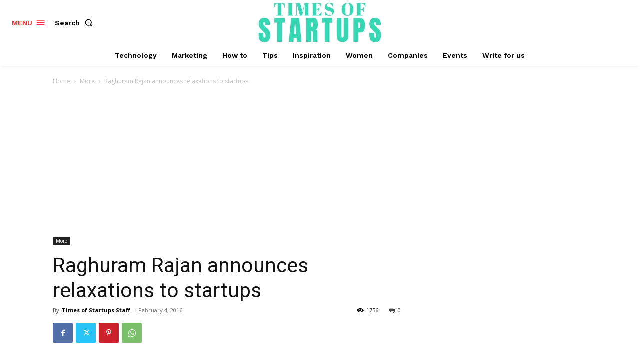

--- FILE ---
content_type: text/html; charset=utf-8
request_url: https://www.google.com/recaptcha/api2/aframe
body_size: 268
content:
<!DOCTYPE HTML><html><head><meta http-equiv="content-type" content="text/html; charset=UTF-8"></head><body><script nonce="4jQZITOD5iDMa5DuMtNKBg">/** Anti-fraud and anti-abuse applications only. See google.com/recaptcha */ try{var clients={'sodar':'https://pagead2.googlesyndication.com/pagead/sodar?'};window.addEventListener("message",function(a){try{if(a.source===window.parent){var b=JSON.parse(a.data);var c=clients[b['id']];if(c){var d=document.createElement('img');d.src=c+b['params']+'&rc='+(localStorage.getItem("rc::a")?sessionStorage.getItem("rc::b"):"");window.document.body.appendChild(d);sessionStorage.setItem("rc::e",parseInt(sessionStorage.getItem("rc::e")||0)+1);localStorage.setItem("rc::h",'1763559093597');}}}catch(b){}});window.parent.postMessage("_grecaptcha_ready", "*");}catch(b){}</script></body></html>